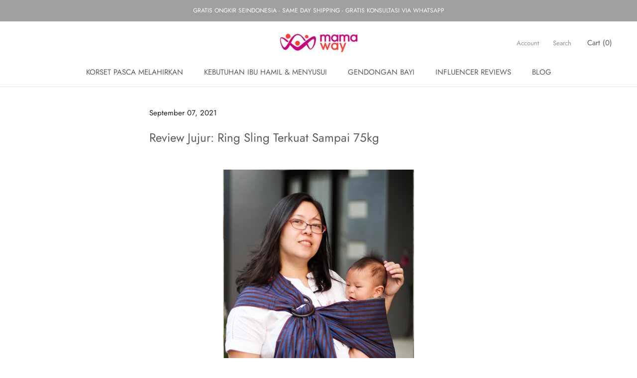

--- FILE ---
content_type: text/javascript
request_url: https://id.mamaway.com/cdn/shop/t/34/assets/custom.js?v=183944157590872491501632020828
body_size: -808
content:
//# sourceMappingURL=/cdn/shop/t/34/assets/custom.js.map?v=183944157590872491501632020828
